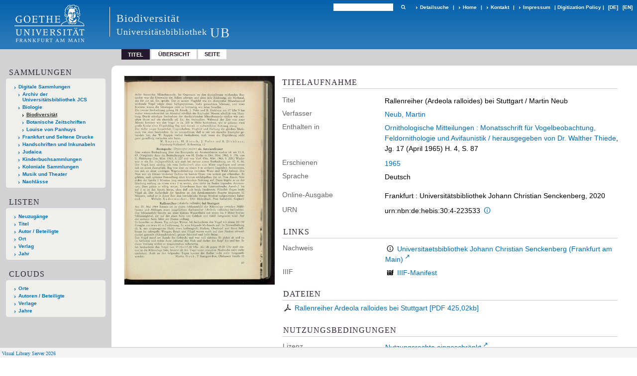

--- FILE ---
content_type: text/html;charset=utf-8
request_url: https://sammlungen.ub.uni-frankfurt.de/biodiv/periodical/titleinfo/11134872
body_size: 6791
content:
<!DOCTYPE html>
<html lang="de"><head><title>Biodiversit&#228;t / Rallenreiher (Ardeola ralloides) bei Stuttgart</title><meta name="twitter:image" content="http://sammlungen.ub.uni-frankfurt.de/biodiv/download/webcache/304/9693912"><meta name="twitter:title" content="Ornithologische Mitteilungen&#160;: Monatsschrift f&#252;r Vogelbeobachtung, Feldornithologie und Avifaunistik. Rallenreiher (Ardeola ralloides) bei Stuttgart / herausgegeben von Dr.  Walther Thiede. [Schlangenbad] : [Biologie-Verl.] ; Halle, Saale : Dr.-Walther-Thiede-Stiftung, 3. Jahrgang, Nr. 1 (Januar 1951) [?]-Jahrgang 52, Nr. 12 (2000) [?], Saale : Dr.-Walther-Thiede-Stiftung, 1948-&#160;: Jg. 17 (1965) H. 4 / Martin Neub. 1965"><meta property="og:site" content="Biodiversit&#228;t"><meta property="og:url" content="http://sammlungen.ub.uni-frankfurt.de/biodiv/11134872"><meta property="og:type" content="book"><meta property="og:title" content="Rallenreiher (Ardeola ralloides) bei Stuttgart / Martin Neub"><meta property="og:author" content="Neub, Martin"><meta property="book:release_date" content="1965"><meta property="og:image" content="http://sammlungen.ub.uni-frankfurt.de/biodiv/download/webcache/304/9693912"><meta property="og:image:width" content="304"><meta property="og:image:height" content="422"><meta http-equiv="Content-Type" content="xml; charset=UTF-8"><meta name="viewport" content="width = device-width, initial-scale = 1"><meta name="description" content="Biodiversit&#228;t. Ornithologische Mitteilungen&#160;: Monatsschrift f&#252;r Vogelbeobachtung, Feldornithologie und Avifaunistik. Rallenreiher (Ardeola ralloides) bei Stuttgart / herausgegeben von Dr.  Walther Thiede. [Schlangenbad] : [Biologie-Verl.] ; Halle, Saale : Dr.-Walther-Thiede-Stiftung, 3. Jahrgang, Nr. 1 (Januar 1951) [?]-Jahrgang 52, Nr. 12 (2000) [?], Saale : Dr.-Walther-Thiede-Stiftung, 1948-&#160;: Jg. 17 (1965) H. 4 / Martin Neub. 1965"><meta lang="de" content=""><link rel="shortcut icon" href="/biodiv/domainimage/favicon.ico" type="image/x-icon"><link rel="alternate" type="application/rss+xml" title="Biodiversit&#228;t" href="/biodiv/rss"><link type="text/css" href="/css/ubffm-server-balancer_front2.ubffmbiodiv_content.css?6853998280097997104" rel="stylesheet"><script src="/thirdparty/jquery-3.6.0.min.js">&#160;</script><script defer src="/static/scripts/main.js">&#160;</script><script defer src="/static/scripts/common.js">&#160;</script><script defer src="/static/scripts/fulltext.js">&#160;</script><script defer src="/static/scripts/titleinfo.js">&#160;</script></head><body style="height:100%" class="bd-guest   bd-tableLayout  bd-r-ubffm bd-m- bd-ubffmbiodiv  bd-retroPeriodicals bd-periodical bd-portal bd-metadata bd-portal-titleinfo bd-metadata-titleinfo bd-periodical-titleinfo bd-periodical-titleinfo-11134872 bd-list-rows bd-article"><span style="display:none" id="meta"><var id="tree">&#160;<var id="timeout" value="3600" class=" sessionsys"> </var><var id="name" value="ubffmbiodiv" class=" domain"> </var><var id="relativeRootDomain" value="ubffm" class=" domain"> </var><var id="pathinfo" value="/biodiv/periodical/titleinfo/11134872" class=" request"> </var><var id="fulldata" value="false" class=" domain"> </var><var id="search-linkDetailedsearchScope" value="domain" class=" templating"> </var><var id="class" value="periodical" class=" request"> </var><var id="classtype" value="portal" class=" request"> </var><var id="tab" value="titleinfo" class=" request"> </var><var id="id" value="11134872" class=" request"> </var><var id="leftColToggled" value="false" class=" session"> </var><var id="facetFilterToggled" value="false" class=" session"> </var><var id="topheight" value="132" class=" session"> </var><var id="bottomheight" value="199" class=" session"> </var><var id="bodywidth" value="1000" class=" session"> </var><var id="centercolwidth" value="1006" class=" session"> </var><var id="middlerowheight" value="720" class=" session"> </var><var id="numberOfThumbs" value="20" class=" session"> </var><var id="clientwidth" value="1000" class=" session"> </var><var id="fullScreen" value="false" class=" session"> </var><var id="staticWidth" value="false" class=" session"> </var><var id="rightcolwidth" value="0" class=" session"> </var><var id="leftcolwidth" value="224" class=" session"> </var><var id="zoomwidth" value="600" class=" session"> </var><var id="mode" value="w" class=" session"> </var><var id="initialized" value="true" class=" session"> </var><var id="sizes" value="128,1200,2000,0,1000,304,1504,504,800" class=" webcache"> </var><var id="availableZoomLevels" value="504,800,1000,1504,2000" class=" webcache"> </var><var id="js-toggleMobileNavi" value="None" class=" templating"> </var><var id="fullscreen-fullzoomOnly" value="false" class=" templating"> </var><var id="css-mobileMin" value="992px" class=" templating"> </var><var id="tei-on" value="false" class=" templating"> </var><var id="search-alertIfEmpty" value="true" class=" templating"> </var><var id="search-quicksearchScope" value="domain" class=" templating"> </var><var id="search-toggleListMinStructs" value="3" class=" templating"> </var><var id="search-highlightingColor" value="00808066" class=" templating"> </var><var id="layout-wrapperMargins" value="body" class=" templating"> </var><var id="layout-useMiddleContentDIV" value="false" class=" templating"> </var><var id="layout-navPortAboveMiddleContentDIV" value="false" class=" templating"> </var><var id="navPort-align" value="top" class=" templating"> </var><var id="navPort-searchTheBookInit" value="closed" class=" templating"> </var><var id="navPath-pageviewStructureResize" value="js" class=" templating"> </var><var id="layout-useLayout" value="tableLayout" class=" templating"> </var><var id="listNavigation-keepToggleState" value="false" class=" templating"> </var><var id="fullscreen-mode" value="None" class=" templating"> </var><var id="groups" value="guest" class=" user"> </var></var><var id="client" value="browser">&#160;</var><var id="guest" value="true">&#160;</var><var class="layout" id="colleft" value="titleinfo,">&#160;</var><var class="layout" id="colright" value="">&#160;</var></span><table cellpadding="0" cellspacing="0" id="cont"><tr id="rowTop"><td class="tdTop" id="tdTop"><a class="screenreaders" href="#leftParts">zum Hauptmen&#252;</a><a class="screenreaders" href="#centerParts">zum Inhalt</a><header role="banner" class=""><div id="defaultTop" class="wiki wiki-top defaultTop wiki-defaultTop defaultTop "><table cellpadding="0" cellspacing="0" class="topContent" id="topContent">

<tr>
    

  <td width="5%"><a href="http://www.uni-frankfurt.de/"><img id="logo" alt="" src="/ubffm/domainresource/static/graphics/goethe.png"></a></td>
  <td id="topmenu">
      <div style="position:absolute;text-align:left;left:220px;top:14px;padding:10px 0 0 13px;border-left:1px solid #eee;height:60px">
          <h1 style="" id="projectname">Biodiversit&#228;t</h1>
          <div class="item" style="color:#eee;margin-bottom:0"><span style="display:inline-block;font-size:18px;vertical-align:top;margin-top:4px;">Universit&#228;tsbibliothek</span><span style="display:inline-block;font-size:27px;margin-left:6px">UB</span></div>
      </div>
      <form method="get" onsubmit="return alertIfEmpty()" name="searchBox" class="searchform" id="quickSearchform" action="/biodiv/search/quick"><label class="screenreaders" for="quicksearch">Schnellsuche: </label><input type="text" id="quicksearch" name="query" class="quicksearch" onfocus="this.value=''" style="" value="" preset="" msg="Bitte mindestens einen Suchbegriff eingeben."><button type="submit" id="quicksearchSubmit" class=" button large edge slim flat noborder searchglass"><span class="hidden">OK</span></button></form>
      <div style="display:inline-block;vertical-align:middle"><a class="textlink   " id="searchexpert" href="/biodiv/search"><span>Detailsuche</span></a>
      <span> | </span>
      <a id="linkHome" class="textlink " href="/" title="Home">Home</a>
      <span> | </span>
      <a id="linkContact" class=" textlink" href="/biodiv/doc/contact">Kontakt</a>
      <span> | </span>
      <a class="textlink" href="http://www.uni-frankfurt.de/impressum/">Impressum</a>
      <span> | </span>
      
      <a href="/wiki/digipolicy">Digitization Policy</a>
      <span> | </span>
      <span class="chooseLanguage langEls"><a class="uppercase sel"><abbr>[de]</abbr></a><a href="/action/changeLanguage?lang=en" class="uppercase "><abbr title="Sprache &#228;ndern: Englisch">[en]</abbr></a></span></div>
  </td>
</tr>
</table>


</div><nav class="navPort   "><ul id="navPort" class="nav-inline navPort-metadata navPort-periodical-titleinfo"><li class="viewCtrl_sel  tab-titleinfo firstCtrl tab-metadata-titleinfo" id="tab-periodical-titleinfo"><span>Titel</span></li><li class="viewCtrl  tab-thumbview evenCtrl tab-periodical tab-metadata-thumbview" id="tab-periodical-thumbview"><a href="/biodiv/periodical/thumbview/9693912">&#220;bersicht</a></li><li class="viewCtrl  tab-pageview tab-periodical tab-metadata-pageview" id="tab-periodical-pageview"><a href="/biodiv/periodical/pageview/9693912">Seite</a></li><span style="font-size:0px">&#160;</span></ul></nav></header></td></tr><tr class="rowMiddle" id="rowMiddle"><td><table height="100%" cellpadding="0" cellspacing="0" id="middleContent"><tr><td id="colleft" class="colleft" style="height:100%"><a class="screenreaders" name="leftParts">&#160;</a><div id="leftContent"><nav role="navigation"><section><div class="menusection domainBox"><h4 class="menuheader" id="menuheaderDomainbox"><div>Sammlungen</div></h4><div class="menubox menubox menuboxDomainbox menuboxDomainbox-tree "><ul class="vl-nav nav"><li><a href="/" id="ubffm" class="">Digitale Sammlungen</a></li><li class=""><ul><li><a class="ubffm-child ubarchiv " href="/ubarchiv/nav/index/all">Archiv der Universit&#228;tsbibliothek JCS</a></li></ul></li><li class=""><ul><li><a class="ubffm-child ubffmbio " href="/biologie/nav/index/all">Biologie</a></li><li class="sel"><ul><li><a class="ubffmbio-child ubffmbiodiv sel " href="/biodiv/nav/index/all">Biodiversit&#228;t</a></li></ul></li><li class=""><ul><li><a class="ubffmbio-child ubffmbotzs " href="/botanik/nav/index/all">Botanische Zeitschriften</a></li></ul></li><li class=""><ul><li><a class="ubffmbio-child panhuys " href="/panhuys/nav/index/all">Louise von Panhuys</a></li></ul></li></ul></li><li class=""><ul><li><a class="ubffm-child frankfurt " href="/frankfurt/nav/index/all">Frankfurt und Seltene Drucke</a></li></ul></li><li class=""><ul><li><a class="ubffm-child ubffmms " href="/msinc/nav/index/all">Handschriften und Inkunabeln</a></li></ul></li><li class=""><ul><li><a class="ubffm-child ubffmssgjt " href="/judaica/nav/index/all">Judaica</a></li></ul></li><li class=""><ul><li><a class="ubffm-child kinderbuch " href="/kinderbuch/nav/index/all">Kinderbuchsammlungen</a></li></ul></li><li class=""><ul><li><a class="ubffm-child afrika " href="/kolonial/nav/index/all">Koloniale Sammlungen</a></li></ul></li><li class=""><ul><li><a class="ubffm-child musiktheater " href="/musiktheater/nav/index/all">Musik und Theater</a></li></ul></li><li class=""><ul><li><a class="ubffm-child ubffma " href="/nachlass/nav/index/all">Nachl&#228;sse</a></li></ul></li></ul></div></div></section><section><div class="menusection menusection-selectIndex"><h4 class="menuheader" id="menuboxSelectIndexHeader"><div>Listen</div></h4><div class="menubox menubox" id="menuboxSelectIndexBox"><ul class="vl-nav nav"><li><a class="" href="/biodiv/nav/history">Neuzug&#228;nge</a></li><li><a class="index-title " href="/biodiv/nav/index/title">Titel</a></li><li><a class="index-name " href="/biodiv/nav/index/name">Autor / Beteiligte</a></li><li><a class="index-place " href="/biodiv/nav/index/place">Ort</a></li><li><a class="index-printer-publisher " href="/biodiv/nav/index/printer-publisher">Verlag</a></li><li><a class="index-date last" href="/biodiv/nav/index/date">Jahr</a></li></ul></div></div></section><section><div class="menusection menusection-clouds"><h4 class="menuheader" id="menuboxCloudsHeader"><div>Clouds</div></h4><div class="menubox menubox" id="menuboxCloudsBox"><ul class="vl-nav nav"><li><a class="cloud-place  first" href="/biodiv/nav/cloud/place">Orte</a></li><li><a class="cloud-name " href="/biodiv/nav/cloud/name">Autoren / Beteiligte</a></li><li><a class="cloud-publisher " href="/biodiv/nav/cloud/publisher">Verlage</a></li><li><a class="cloud-date  last" href="/biodiv/nav/cloud/date">Jahre</a></li></ul></div></div></section></nav></div></td><td id="colmain" class="colmain" valign="top" style="height:100%"><main role="main"><img alt="" style="position:absolute;left:-9999px" id="cInfo" width="0" height="0"><div id="div-titleinfo" class="datacol  type_article"><table id="titleinfo" cellpadding="0" cellspacing="0" width="100%"><tr><td id="td-titleInfoImage"><div id="titleInfoImage" class=""><div class="wr"><a class="imgLink" href="/biodiv/periodical/pageview/9693912"><img alt="Zur Seitenansicht" border="0" src="/biodiv/image/largethumb/9693912" width="304" height="422"></a></div></div></td><td id="td-titleInfoMetadata"><table id="titleInfoMetadata" class="titleInfo" cellspacing="0" cellpadding="0"><tr><td colspan="2" class="tdMainheader" id="mainheaderTitleData"><h1 class="mainheader " id=""><div class="headertext"><div>Titelaufnahme</div></div></h1></td></tr><tr><td><ul class="nav"><tr id="mods_titleInfoTitleNotType"><td class="name title ">Titel</td><td class="value title "><div class="valueDiv"><span class="mods-title">Rallenreiher (Ardeola ralloides) bei Stuttgart</span><span class="mods-resttitle"> / Martin Neub<span class="mods-part"></span></span></div></td></tr><tr id="mods_name-roleTerm_Author"><td class="name mods_name">Verfasser</td><td class="value mods_name"><span class="mods-name"><a id="bib.personalName" class="personalName" href="/biodiv/search?operation=searchRetrieve&amp;query=bib.personalName%3D%22Neub%2C%20Martin%22%20and%20vl.domain%3Ddomain%20sortBy%20dc.title%2Fasc" title="Suche nach: Autor / Beteiligte = Neub, Martin">Neub, Martin</a></span> </td></tr><tr id="publishedIn"><td class="name ">Enthalten in</td><td class="value "><div class="valueDiv-3"><a href="/biodiv/periodical/titleinfo/9671217">Ornithologische Mitteilungen : Monatsschrift f&#252;r Vogelbeobachtung, Feldornithologie und Avifaunistik / herausgegeben von Dr.  Walther Thiede</a>, Jg. 17 (April 1965) H. 4, S. 87</div></td></tr><tr id="mods_originInfoNotEditionElectronicEdition"><td class="name ">Erschienen</td><td class="value "><a id="dc.date" class="" href="/biodiv/search?operation=searchRetrieve&amp;query=dc.date%3D%221965%22%20and%20vl.domain%3Ddomain%20sortBy%20dc.title%2Fasc" title="Suche nach: Jahr = 1965">1965</a></td></tr><tr id="mods_languageLanguageTerm"><td class="name ">Sprache</td><td class="value ">Deutsch</td></tr><tr id="mods_originInfoEditionElectronicEdition"><td class="name ">Online-Ausgabe</td><td class="value "><div class="valueDiv-3  mods-originInfo">Frankfurt : Universit&#228;tsbibliothek Johann Christian Senckenberg, 2020</div></td></tr><tr id="mods_IdentifierUrn"><td class="name ">URN</td><td class="value "><span>urn:nbn:de:hebis:30:4-223533&#160;</span><a class="vlIcon" href="/biodiv/wiki/identifier/urnresolving?urn=urn:nbn:de:hebis:30:4-223533"><span class="ln-ico ln-info"></span></a></td></tr></ul></td></tr></table><table class="titleInfo " id="titleInfoLinkActions" cellspacing="0"><tr><td colspan="2" class="tdSubheader"><div class="subheader" role="heading">Links</div></td></tr><tr><td colspan="2"><tr><td class="name titleinfoLinkAction">Nachweis</td><td id="titleinfoLinksOpac" class="value titleinfoLinkAction"><div class="opacLink" style="padding-bottom:0"><span class="ln-ico ln-info"></span><span class="hide-underlined">&#160;</span><a href="https://ubffm.hds.hebis.de/Record/HEB468207902" target="_blank" class="external"><span>Universitaetsbibliothek Johann Christian Senckenberg (Frankfurt am Main)</span></a></div></td></tr><tr><td class="name titleinfoLinkAction">IIIF</td><td id="titleinfoLinksI3F" class="value titleinfoLinkAction"><span class="I3FManifestLink"><span class="ln-ico ln-iiif"></span><span class="hide-underlined">&#160;</span><a target="iiif-manifest" href="/i3f/v20/11134872/manifest">IIIF-Manifest</a></span></td></tr></td></tr></table><table class="titleInfo " id="titleinfoResources" cellspacing="0"><tr><td colspan="2" class="tdSubheader"><div class="subheader" role="heading">Dateien</div></td></tr><tr><td colspan="2"><div class="content"><div><div class="resource block"><span class="ln-ico ln-pdf"></span><span class="hide-underlined">&#160;</span><a class="resourceLink " href="/download/pdf/11134872.pdf" title="0,42 MB"><span>Rallenreiher Ardeola ralloides bei Stuttgart [<span class="fileext">Pdf</span> <span>425,02kb</span>]</span></a></div></div><format name="" type="ris" cfg="risDownload" ref="format/ris"></format></div></td></tr></table><table class="titleInfo " id="displayLicenseInfo" cellspacing="0"><tr><td colspan="2" class="tdSubheader"><div class="subheader" role="heading">Nutzungsbedingungen</div></td></tr><tr><td colspan="2"><tr><td class="name ">Lizenz</td><td id="" class="value "><a href="https://rightsstatements.org/vocab/InC/1.0/" target="_blank" rel="license" class="external">Nutzungsrechte eingeschr&#228;nkt</a></td></tr><tr><td class="name licenseTerms">Nutzung</td><td id="" class="value licenseTerms"><licenseTerms parser="html" syntax="md" comment="" domain="ubffm" updateTS="2022-01-19T09:06:25" otid="12525727" subtype="52" datatype="2" releasepoint="" checkpoint="" caption="Lizenzinformationen" fspath="" identifier="license/terms/default"><p>Beachten Sie bitte unsere <a href="/wiki/wiki12525728">Ver&#246;ffentlichungshinweise</a>.</p>
<p><strong>Zitierempfehlung</strong><br>
Wir empfehlen Ihnen das Zitieren nach folgendem Schema:
[Literaturangaben zum Werk]. Digitalisiert durch die Universit&#228;tsbibliothek J.C. Senckenberg Frankfurt am Main [Jahr der Digitalisierung]: Angabe des permanenten Identifiers, ggf. Seitenangabe. (Beispiel: Gutenberg Bibel [1454/55]. Digitalisiert durch die Universit&#228;tsbibliothek J.C. Senckenberg Frankfurt am Main [2011]: <a href="/urn:nbn:de:hebis:30:2-13126">urn:nbn:de:hebis:30:2-13126</a>.) </p>


</licenseTerms></td></tr><tr><td class="name sourceDescription">Quellenangabe</td><td id="" class="value sourceDescription">Ornithologische Mitteilungen&#160;: Monatsschrift f&#252;r Vogelbeobachtung, Feldornithologie und Avifaunistik. Rallenreiher (Ardeola ralloides) bei Stuttgart / herausgegeben von Dr.  Walther Thiede. [Schlangenbad] : [Biologie-Verl.] ; Halle, Saale : Dr.-Walther-Thiede-Stiftung, 3. Jahrgang, Nr. 1 (Januar 1951) [?]-Jahrgang 52, Nr. 12 (2000) [?], Saale : Dr.-Walther-Thiede-Stiftung, 1948-&#160;: Jg. 17 (1965) H. 4 / Martin Neub. 1965. Universit&#228;tsbibliothek Johann Christian Senckenberg,  <a href="https://nbn-resolving.org/urn:nbn:de:hebis:30:4-223533">https://nbn-resolving.org/urn:nbn:de:hebis:30:4-223533</a> / Nutzungsrechte eingeschr&#228;nkt</td></tr></td></tr></table></td></tr></table></div><var id="publicationID" value="11134872" class="zoomfullScreen"> </var><var id="mdlistCols" value="false"> </var><var id="isFullzoom" value="false" class="zoomfullScreen"> </var><var id="employsPageview" value="true" class="pagetabs"> </var><var id="webcacheSizes" value="128,304,504,800,1000,1200,1504,2000"> </var><var id="navLastSearchUrl" value=""> </var></main></td></tr></table></td></tr><tr id="rowBottom"><td class="footer" id="footer"><footer role="contentinfo" class=""><div id="custom-footer" class="wiki wiki-bottom custom-footer wiki-custom-footer customFooter "><style>
#impressum {
    background-color: #483B56;
    color: white;
    font-weight: bold;
    font-size: 10px;
    text-align: center;
    padding: 4px;
}
#impressum a {
    color: white;
    text-decoration: none;
}
#impressum a:hover {
    text-decoration: underline;
}
#navUnten {
    margin-bottom: 20px;
    margin-top: 20px;
    margin-left: auto;
    margin-right: auto;
    width: 920px;
}
#navUnten td.fussSpalte {
    width: 180px;
    vertical-align: top;
}
.fussSpalte h3 {
    font-size: 11px;
    font-weight: bold;
    margin: 0px 0px 10px;
    font-family: sans-serif;
}
.fussSpalte ul {
    list-style: none outside none;
    margin: 0px;
    padding: 0px;
}
.fussSpalte a {
    background: url(https://www.ub.uni-frankfurt.de/images2012/arrow_blau.gif) no-repeat scroll 0 6px transparent;
    text-decoration: none;
    color: #005eaa;
    font-size: 11px;
    display: block;
    margin-left: 0px;
    padding: 2px 0px 2px 6px;
}
</style>

<table width="100%" border="0" style="margin:0px;">
<tr>
   <td id="fuss" colspan="3" style="padding-bottom:0px; padding-top:0px">
       <div id="impressum">
       &#169; 2025 Universit&#228;tsbibliothek Frankfurt am Main
        <span class="fusszitat"> |</span> <a href="http://www.ub.uni-frankfurt.de/ueber/hinweise.html"> Rechtliche Hinweise</a> | <a href="http://www.ub.uni-frankfurt.de/benutzung/datenschutz.html">Datenschutz</a> |
        <a href="http://www2.uni-frankfurt.de/impressum">Impressum</a> </div>

<table id="navUnten" border="0">
<tbody><tr>
<td class="fussSpalte">
<h3>Aktuelles</h3>
<ul>
<li><a href="http://www.ub.uni-frankfurt.de/aktuell.html">Neue Seiten</a></li>
<li><a href="http://www.ub.uni-frankfurt.de/ne/fachlist.html">Neuerwerbungslisten </a></li>
<li><a href="http://info.ub.uni-frankfurt.de/neu_liste.html?fach=aakttest">Neue Datenbanken</a></li>

<li><a href="http://www.ub.uni-frankfurt.de/benutzung/literatursuche.html">F&#252;hrungen und Schulungen</a></li>
</ul></td>

<td class="fussSpalte">
<h3>Von zu Hause</h3>
<ul>
<li><a href="http://www.ub.uni-frankfurt.de/login_tipps.html">Online-Angebote au&#223;erhalb des Campus nutzen</a></li>
<li><a href="http://www.ub.uni-frankfurt.de/benutzung/bestellen.html">B&#252;cher online bestellen</a></li>
<li><a href="https://hds.hebis.de/Shibboleth.sso/UBFFM?target=https://hds.hebis.de/ubffm/MyResearch/Home">Verl&#228;ngern, Konto abfragen</a></li>
<li><a href="http://www.ub.uni-frankfurt.de/benutzung/portal_hilfe.html">Hilfe zu Ihrem Konto</a></li>

</ul></td>

<td class="fussSpalte">
<h3>Ver&#246;ffentlichungen</h3>
<ul>
<li><a href="http://publikationen.ub.uni-frankfurt.de/">Hochschulpublikationen</a></li>
<li><a href="http://sammlungen.ub.uni-frankfurt.de/">Digitale Sammlungen</a></li>
<li><a href="http://www.ub.uni-frankfurt.de/publikationen/buecherstub.html">Frankfurter Bibliotheksschriften, Ausstellungskataloge</a></li>
</ul></td>

<td class="fussSpalte">
<h3>Bibliographien</h3>
<ul>
<li><a href="http://www.ub.uni-frankfurt.de/bdsl/bdsl-start.html">Bibliographie der deutschen Sprach- und Literatur- wissenschaft (BDSL)</a></li>
<li><a href="http://www.blldb-online.de/">Bibliographie Linguistischer Literatur (BLL)</a></li>
<li><a href="http://cbsopac.rz.uni-frankfurt.de/LNG=DU/CHARSET=UTF-8/DB=2.4/">Hessische Bibliographie</a></li>
</ul></td>

<td class="fussSpalte">
<h3>&#220;ber die Universit&#228;tsbibliothek</h3>
<ul>
<li><a href="http://www.ub.uni-frankfurt.de/ueber">&#220;ber die Universit&#228;tsbibliothek</a></li>
<li><a href="http://www.ub.uni-frankfurt.de/ueber/uebersicht2017.pdf">Bibliothekssystem in Zahlen</a></li>

<li><a href="http://www.ub.uni-frankfurt.de/ueber/senckenberg_biographie.html">Unser Namensgeber</a></li>
<li><a href="http://www.ub.uni-frankfurt.de/ueber/freunde.html">Freunde  der Universit&#228;tsbibliothek</a></li>
<li><a href="http://www.ub.uni-frankfurt.de/presse/">Pressemitteilungen</a></li>
</ul></td>
</tr>
</tbody></table>
   </td>
</tr>
</table>

<div class="fussSpalte">
<a href="https://www.semantics.de/visual_library">Visual Library Server 2018</a>
</div></div><div class="footerContent" id="footerContent"><span class="f-links-vls"><a id="footerLinkVLS" target="_blank" href="http://www.semantics.de/produkte/visual_library/">Visual Library Server 2026</a></span></div></footer></td></tr></table></body></html>